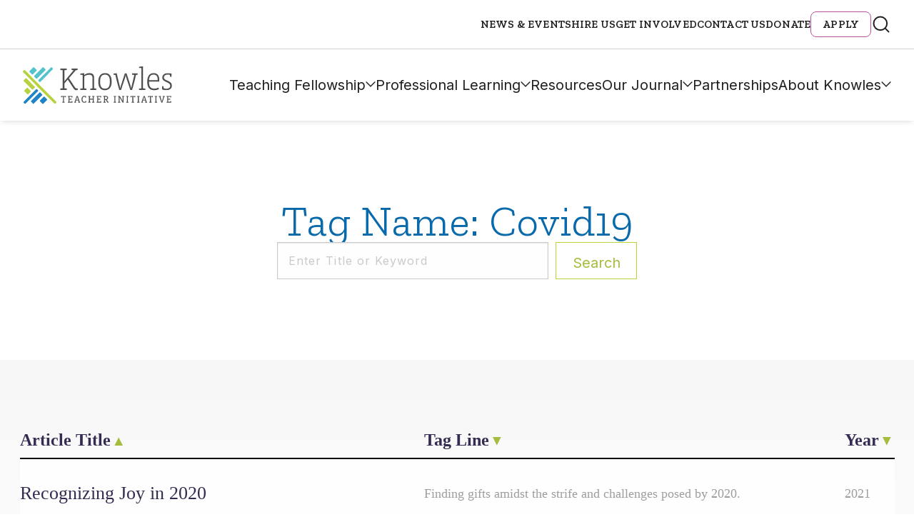

--- FILE ---
content_type: text/html; charset=UTF-8
request_url: https://start.knowlesteachers.org/tag/covid19
body_size: 15358
content:
<!DOCTYPE html>
<!--[if lt IE 7]>      <html class="no-js lt-ie9 lt-ie8 lt-ie7"> <![endif]-->
<!--[if IE 7]>         <html class="no-js lt-ie9 lt-ie8"> <![endif]-->
<!--[if IE 8]>         <html class="no-js lt-ie9"> <![endif]-->
<!--[if IE 9]>			<html class="no-js ie9"> <![endif]-->
<!--[if gt IE 8]><!-->
<html class="no-js" lang="en-US">
<!--<![endif]-->

<head>

	<meta charset="UTF-8" />
	<meta http-equiv="X-UA-Compatible" content="IE=edge">

	<meta name="viewport" content="width=device-width" />
	<!--- Stop iOS detecting telephone numbers --------->
	<meta name="format-detection" content="telephone=no">

	<base href="https://start.knowlesteachers.org/wp-content/themes/push10custom/" />

	<title>Covid19 Archives - Knowles Teacher Initiative</title>

	<link rel="profile" href="http://gmpg.org/xfn/11" />
	<link rel="pingback" href="https://start.knowlesteachers.org/xmlrpc.php" />

	<script>
		// Vanilla JS Defer helper method for elimnating render blocking js including jQuery
		function defer(method) {
			if (window.jQuery) {
				method();
			} else {
				setTimeout(function() {
					defer(method)
				}, 50);
			}
		}
	</script>
	<link rel="stylesheet" href="https://use.typekit.net/kuk1cct.css">


	<meta name='robots' content='index, follow, max-image-preview:large, max-snippet:-1, max-video-preview:-1' />
	<style>img:is([sizes="auto" i], [sizes^="auto," i]) { contain-intrinsic-size: 3000px 1500px }</style>
	
	<!-- This site is optimized with the Yoast SEO Premium plugin v25.9 (Yoast SEO v26.1.1) - https://yoast.com/wordpress/plugins/seo/ -->
	<title>Covid19 Archives - Knowles Teacher Initiative</title>
	<link rel="canonical" href="https://start.knowlesteachers.org/tag/covid19" />
	<link rel="next" href="https://start.knowlesteachers.org/tag/covid19/page/2" />
	<meta property="og:locale" content="en_US" />
	<meta property="og:type" content="article" />
	<meta property="og:title" content="Covid19 Archives" />
	<meta property="og:url" content="https://start.knowlesteachers.org/tag/covid19" />
	<meta property="og:site_name" content="Knowles Teacher Initiative" />
	<meta name="twitter:card" content="summary_large_image" />
	<meta name="twitter:site" content="@knowlesteachers" />
	<script type="application/ld+json" class="yoast-schema-graph">{"@context":"https://schema.org","@graph":[{"@type":"CollectionPage","@id":"https://start.knowlesteachers.org/tag/covid19","url":"https://start.knowlesteachers.org/tag/covid19","name":"Covid19 Archives - Knowles Teacher Initiative","isPartOf":{"@id":"https://www.knowlesteachers.org/#website"},"primaryImageOfPage":{"@id":"https://start.knowlesteachers.org/tag/covid19#primaryimage"},"image":{"@id":"https://start.knowlesteachers.org/tag/covid19#primaryimage"},"thumbnailUrl":"https://start.knowlesteachers.org/wp-content/uploads/2021/10/iStock-1300014142-scaled.jpg","breadcrumb":{"@id":"https://start.knowlesteachers.org/tag/covid19#breadcrumb"},"inLanguage":"en-US"},{"@type":"ImageObject","inLanguage":"en-US","@id":"https://start.knowlesteachers.org/tag/covid19#primaryimage","url":"https://start.knowlesteachers.org/wp-content/uploads/2021/10/iStock-1300014142-scaled.jpg","contentUrl":"https://start.knowlesteachers.org/wp-content/uploads/2021/10/iStock-1300014142-scaled.jpg","width":2560,"height":1707,"caption":"Laptop, school and books on table. Online school, e-learning concept"},{"@type":"BreadcrumbList","@id":"https://start.knowlesteachers.org/tag/covid19#breadcrumb","itemListElement":[{"@type":"ListItem","position":1,"name":"Home","item":"https://knowlesteachers.org/"},{"@type":"ListItem","position":2,"name":"Covid19"}]},{"@type":"WebSite","@id":"https://www.knowlesteachers.org/#website","url":"https://www.knowlesteachers.org/","name":"Knowles Teacher Initiative","description":"","publisher":{"@id":"https://www.knowlesteachers.org/#organization"},"potentialAction":[{"@type":"SearchAction","target":{"@type":"EntryPoint","urlTemplate":"https://www.knowlesteachers.org/?s={search_term_string}"},"query-input":{"@type":"PropertyValueSpecification","valueRequired":true,"valueName":"search_term_string"}}],"inLanguage":"en-US"},{"@type":["Organization","Place"],"@id":"https://www.knowlesteachers.org/#organization","name":"Knowles Teacher Initiative","url":"https://www.knowlesteachers.org/","logo":{"@id":"https://start.knowlesteachers.org/tag/covid19#local-main-organization-logo"},"image":{"@id":"https://start.knowlesteachers.org/tag/covid19#local-main-organization-logo"},"sameAs":["https://www.facebook.com/KnowlesTeachers/","https://x.com/knowlesteachers"],"telephone":[],"openingHoursSpecification":[{"@type":"OpeningHoursSpecification","dayOfWeek":["Sunday","Monday","Tuesday","Wednesday","Thursday","Friday","Saturday"],"opens":"09:00","closes":"17:00"}]},{"@type":"ImageObject","inLanguage":"en-US","@id":"https://start.knowlesteachers.org/tag/covid19#local-main-organization-logo","url":"https://start.knowlesteachers.org/wp-content/uploads/2024/09/Knowles-Open-Graph-Image.jpg","contentUrl":"https://start.knowlesteachers.org/wp-content/uploads/2024/09/Knowles-Open-Graph-Image.jpg","width":960,"height":540,"caption":"Knowles Teacher Initiative"}]}</script>
	<!-- / Yoast SEO Premium plugin. -->


<link rel='dns-prefetch' href='//platform-api.sharethis.com' />
<link rel='dns-prefetch' href='//cdn.datatables.net' />
<link rel="alternate" type="application/rss+xml" title="Knowles Teacher Initiative &raquo; Covid19 Tag Feed" href="https://start.knowlesteachers.org/tag/covid19/feed" />
<script type="text/javascript">
/* <![CDATA[ */
window._wpemojiSettings = {"baseUrl":"https:\/\/s.w.org\/images\/core\/emoji\/16.0.1\/72x72\/","ext":".png","svgUrl":"https:\/\/s.w.org\/images\/core\/emoji\/16.0.1\/svg\/","svgExt":".svg","source":{"concatemoji":"https:\/\/start.knowlesteachers.org\/wp-includes\/js\/wp-emoji-release.min.js?ver=6.8.3"}};
/*! This file is auto-generated */
!function(s,n){var o,i,e;function c(e){try{var t={supportTests:e,timestamp:(new Date).valueOf()};sessionStorage.setItem(o,JSON.stringify(t))}catch(e){}}function p(e,t,n){e.clearRect(0,0,e.canvas.width,e.canvas.height),e.fillText(t,0,0);var t=new Uint32Array(e.getImageData(0,0,e.canvas.width,e.canvas.height).data),a=(e.clearRect(0,0,e.canvas.width,e.canvas.height),e.fillText(n,0,0),new Uint32Array(e.getImageData(0,0,e.canvas.width,e.canvas.height).data));return t.every(function(e,t){return e===a[t]})}function u(e,t){e.clearRect(0,0,e.canvas.width,e.canvas.height),e.fillText(t,0,0);for(var n=e.getImageData(16,16,1,1),a=0;a<n.data.length;a++)if(0!==n.data[a])return!1;return!0}function f(e,t,n,a){switch(t){case"flag":return n(e,"\ud83c\udff3\ufe0f\u200d\u26a7\ufe0f","\ud83c\udff3\ufe0f\u200b\u26a7\ufe0f")?!1:!n(e,"\ud83c\udde8\ud83c\uddf6","\ud83c\udde8\u200b\ud83c\uddf6")&&!n(e,"\ud83c\udff4\udb40\udc67\udb40\udc62\udb40\udc65\udb40\udc6e\udb40\udc67\udb40\udc7f","\ud83c\udff4\u200b\udb40\udc67\u200b\udb40\udc62\u200b\udb40\udc65\u200b\udb40\udc6e\u200b\udb40\udc67\u200b\udb40\udc7f");case"emoji":return!a(e,"\ud83e\udedf")}return!1}function g(e,t,n,a){var r="undefined"!=typeof WorkerGlobalScope&&self instanceof WorkerGlobalScope?new OffscreenCanvas(300,150):s.createElement("canvas"),o=r.getContext("2d",{willReadFrequently:!0}),i=(o.textBaseline="top",o.font="600 32px Arial",{});return e.forEach(function(e){i[e]=t(o,e,n,a)}),i}function t(e){var t=s.createElement("script");t.src=e,t.defer=!0,s.head.appendChild(t)}"undefined"!=typeof Promise&&(o="wpEmojiSettingsSupports",i=["flag","emoji"],n.supports={everything:!0,everythingExceptFlag:!0},e=new Promise(function(e){s.addEventListener("DOMContentLoaded",e,{once:!0})}),new Promise(function(t){var n=function(){try{var e=JSON.parse(sessionStorage.getItem(o));if("object"==typeof e&&"number"==typeof e.timestamp&&(new Date).valueOf()<e.timestamp+604800&&"object"==typeof e.supportTests)return e.supportTests}catch(e){}return null}();if(!n){if("undefined"!=typeof Worker&&"undefined"!=typeof OffscreenCanvas&&"undefined"!=typeof URL&&URL.createObjectURL&&"undefined"!=typeof Blob)try{var e="postMessage("+g.toString()+"("+[JSON.stringify(i),f.toString(),p.toString(),u.toString()].join(",")+"));",a=new Blob([e],{type:"text/javascript"}),r=new Worker(URL.createObjectURL(a),{name:"wpTestEmojiSupports"});return void(r.onmessage=function(e){c(n=e.data),r.terminate(),t(n)})}catch(e){}c(n=g(i,f,p,u))}t(n)}).then(function(e){for(var t in e)n.supports[t]=e[t],n.supports.everything=n.supports.everything&&n.supports[t],"flag"!==t&&(n.supports.everythingExceptFlag=n.supports.everythingExceptFlag&&n.supports[t]);n.supports.everythingExceptFlag=n.supports.everythingExceptFlag&&!n.supports.flag,n.DOMReady=!1,n.readyCallback=function(){n.DOMReady=!0}}).then(function(){return e}).then(function(){var e;n.supports.everything||(n.readyCallback(),(e=n.source||{}).concatemoji?t(e.concatemoji):e.wpemoji&&e.twemoji&&(t(e.twemoji),t(e.wpemoji)))}))}((window,document),window._wpemojiSettings);
/* ]]> */
</script>
<style id='wp-emoji-styles-inline-css' type='text/css'>

	img.wp-smiley, img.emoji {
		display: inline !important;
		border: none !important;
		box-shadow: none !important;
		height: 1em !important;
		width: 1em !important;
		margin: 0 0.07em !important;
		vertical-align: -0.1em !important;
		background: none !important;
		padding: 0 !important;
	}
</style>
<style id='classic-theme-styles-inline-css' type='text/css'>
/*! This file is auto-generated */
.wp-block-button__link{color:#fff;background-color:#32373c;border-radius:9999px;box-shadow:none;text-decoration:none;padding:calc(.667em + 2px) calc(1.333em + 2px);font-size:1.125em}.wp-block-file__button{background:#32373c;color:#fff;text-decoration:none}
</style>
<link rel="preload" href="https://start.knowlesteachers.org/wp-content/plugins/pdf-print/css/frontend.css?ver=2.4.4" as="style" onload="this.onload=null;this.rel='stylesheet';this.media='all'">
<noscript><link rel="stylesheet" href="https://start.knowlesteachers.org/wp-content/plugins/pdf-print/css/frontend.css?ver=2.4.4" media="all"></noscript>
<link rel="preload" href="https://start.knowlesteachers.org/wp-content/plugins/related-posts-by-taxonomy/includes/assets/css/styles.css?ver=6.8.3" as="style" onload="this.onload=null;this.rel='stylesheet';this.media='all'">
<noscript><link rel="stylesheet" href="https://start.knowlesteachers.org/wp-content/plugins/related-posts-by-taxonomy/includes/assets/css/styles.css?ver=6.8.3" media="all"></noscript>
<link rel="preload" href="https://start.knowlesteachers.org/wp-content/plugins/sharethis-share-buttons/css/mu-style.css?ver=1769101921" as="style" onload="this.onload=null;this.rel='stylesheet';this.media='all'">
<noscript><link rel="stylesheet" href="https://start.knowlesteachers.org/wp-content/plugins/sharethis-share-buttons/css/mu-style.css?ver=1769101921" media="all"></noscript>
<link rel='stylesheet' id='foundation-css' href='https://start.knowlesteachers.org/wp-content/themes/push10custom/bower_components/foundation-sites/dist/css/foundation.css?ver=0.1' type='text/css' media='all' />
<link rel="preload" href="https://start.knowlesteachers.org/wp-content/themes/push10custom/js/plugins/jQuery.mmenu/src/css/jquery.mmenu.all.css?ver=0.1" as="style" onload="this.onload=null;this.rel='stylesheet';this.media='all'">
<noscript><link rel="stylesheet" href="https://start.knowlesteachers.org/wp-content/themes/push10custom/js/plugins/jQuery.mmenu/src/css/jquery.mmenu.all.css?ver=0.1" media="all"></noscript>
<link rel="preload" href="https://start.knowlesteachers.org/wp-content/themes/push10custom/css/slick.css?ver=0.1" as="style" onload="this.onload=null;this.rel='stylesheet';this.media='all'">
<noscript><link rel="stylesheet" href="https://start.knowlesteachers.org/wp-content/themes/push10custom/css/slick.css?ver=0.1" media="all"></noscript>
<link rel="preload" href="https://start.knowlesteachers.org/wp-content/themes/push10custom/js/plugins/videojs/video-js.css?ver=0.1" as="style" onload="this.onload=null;this.rel='stylesheet';this.media='all'">
<noscript><link rel="stylesheet" href="https://start.knowlesteachers.org/wp-content/themes/push10custom/js/plugins/videojs/video-js.css?ver=0.1" media="all"></noscript>
<link rel="preload" href="https://start.knowlesteachers.org/wp-content/themes/push10custom/css/iziModal.css?ver=0.1" as="style" onload="this.onload=null;this.rel='stylesheet';this.media='all'">
<noscript><link rel="stylesheet" href="https://start.knowlesteachers.org/wp-content/themes/push10custom/css/iziModal.css?ver=0.1" media="all"></noscript>
<link rel="preload" href="https://start.knowlesteachers.org/wp-content/themes/push10custom/js/plugins/odometer-0.4.6/themes/odometer-theme-default.css?ver=0.1" as="style" onload="this.onload=null;this.rel='stylesheet';this.media='all'">
<noscript><link rel="stylesheet" href="https://start.knowlesteachers.org/wp-content/themes/push10custom/js/plugins/odometer-0.4.6/themes/odometer-theme-default.css?ver=0.1" media="all"></noscript>
<link rel="preload" href="https://start.knowlesteachers.org/wp-content/themes/push10custom/js/plugins/selectizejs/css/selectize.css?ver=0.1" as="style" onload="this.onload=null;this.rel='stylesheet';this.media='all'">
<noscript><link rel="stylesheet" href="https://start.knowlesteachers.org/wp-content/themes/push10custom/js/plugins/selectizejs/css/selectize.css?ver=0.1" media="all"></noscript>
<link rel="preload" href="https://start.knowlesteachers.org/wp-content/themes/push10custom/js/plugins/scrollbar/jquery.scrollbar.css?ver=0.1" as="style" onload="this.onload=null;this.rel='stylesheet';this.media='all'">
<noscript><link rel="stylesheet" href="https://start.knowlesteachers.org/wp-content/themes/push10custom/js/plugins/scrollbar/jquery.scrollbar.css?ver=0.1" media="all"></noscript>
<link rel="preload" href="https://start.knowlesteachers.org/wp-content/themes/push10custom/css/_footer.css?ver=0.1" as="style" onload="this.onload=null;this.rel='stylesheet';this.media='all'">
<noscript><link rel="stylesheet" href="https://start.knowlesteachers.org/wp-content/themes/push10custom/css/_footer.css?ver=0.1" media="all"></noscript>
<link rel='stylesheet' id='main_style-css' href='https://start.knowlesteachers.org/wp-content/themes/push10custom/styles/dist/style.css?ver=0.1' type='text/css' media='all' />
<link rel="preload" href="https://start.knowlesteachers.org/wp-content/themes/push10custom/maintenance.css?ver=0.3" as="style" onload="this.onload=null;this.rel='stylesheet';this.media='all'">
<noscript><link rel="stylesheet" href="https://start.knowlesteachers.org/wp-content/themes/push10custom/maintenance.css?ver=0.3" media="all"></noscript>
<script type="text/javascript" src="//platform-api.sharethis.com/js/sharethis.js?ver=2.3.6#property=66293a34529d2c0019f326b1&amp;product=inline-buttons&amp;source=sharethis-share-buttons-wordpress" id="share-this-share-buttons-mu-js"></script>
<script type="text/javascript" src="https://start.knowlesteachers.org/wp-content/themes/push10custom/js/plugins/modernizr.js?ver=6.8.3" id="modernizer-js"></script>
<script type="text/javascript" src="https://start.knowlesteachers.org/wp-includes/js/jquery/jquery.min.js?ver=3.7.1" id="jquery-core-js"></script>
<script type="text/javascript" src="https://start.knowlesteachers.org/wp-includes/js/jquery/jquery-migrate.min.js?ver=3.4.1" id="jquery-migrate-js"></script>
<script type="text/javascript" src="https://start.knowlesteachers.org/wp-content/themes/push10custom/js/vendor/custom-elements-polyfill.js?ver=6.8.3" id="web-components-polyfill-js"></script>
<link rel="https://api.w.org/" href="https://start.knowlesteachers.org/wp-json/" /><link rel="alternate" title="JSON" type="application/json" href="https://start.knowlesteachers.org/wp-json/wp/v2/tags/843" />
<!--BEGIN: TRACKING CODE MANAGER (v2.5.0) BY INTELLYWP.COM IN HEAD//-->
<!-- Global site tag (gtag.js) - Google Analytics -->
<script async src="https://www.googletagmanager.com/gtag/js?id=UA-42639046-1"></script>
<script>
  window.dataLayer = window.dataLayer || [];
  function gtag(){dataLayer.push(arguments);}
  gtag('js', new Date());

  gtag('config', 'UA-42639046-1', {
  'linker': {
    'domains': ['www.knowlesteachers.org', 'knowlesteachers.org']
  }
});

</script>
<!-- Google Tag Manager -->
<script>(function(w,d,s,l,i){w[l]=w[l]||[];w[l].push({'gtm.start':
new Date().getTime(),event:'gtm.js'});var f=d.getElementsByTagName(s)[0],
j=d.createElement(s),dl=l!='dataLayer'?'&l='+l:'';j.async=true;j.src=
'https://www.googletagmanager.com/gtm.js?id='+i+dl;f.parentNode.insertBefore(j,f);
})(window,document,'script','dataLayer','GTM-NFQHCGG');</script>
<!-- End Google Tag Manager -->
<!--END: https://wordpress.org/plugins/tracking-code-manager IN HEAD//--><link rel="icon" href="https://start.knowlesteachers.org/wp-content/uploads/2017/10/cropped-android-chrome-256x256-220x220.png" sizes="32x32" />
<link rel="icon" href="https://start.knowlesteachers.org/wp-content/uploads/2017/10/cropped-android-chrome-256x256-220x220.png" sizes="192x192" />
<link rel="apple-touch-icon" href="https://start.knowlesteachers.org/wp-content/uploads/2017/10/cropped-android-chrome-256x256-220x220.png" />
<meta name="msapplication-TileImage" content="https://start.knowlesteachers.org/wp-content/uploads/2017/10/cropped-android-chrome-256x256-288x288.png" />
		<style type="text/css" id="wp-custom-css">
			/* === Global Elements === */
.white {
	color: white !important;
}

.custom_desc {
	font-size: 16px;
	color: #fff;
}

ul, ol, dl {
	padding-left: 3rem;
	line-height: inherit;
}

select {
	height: 2.4375rem;
	margin-bottom: 1rem !important;
	padding: 0.5rem !important 1.5rem 0.5rem 0.5rem !important;
	border: 1px solid #cacaca;
	border-radius: 0;
	background-color: #fefefe;
	font: inherit !important;
	font-size: 1rem !important;
	font-weight: normal !important;
	line-height: 1.5 !important;
	color: #656666;
	appearance: auto;
	transition: box-shadow 0.5s, border-color 0.25s ease-in-out;
}

/* === Form Wrappers === */
.module-form .gform_wrapper ul.gfield_radio li label {
	font-size: 16px;
	color: white;
}

.module-form .gform_wrapper .gfield_radio .gchoice {
	color: #fff;
	width: auto;
}

.gform_wrapper span.ginput_product_price_label,
.gform_wrapper span.ginput_product_price {
	font-size: 16px;
}

.gform_wrapper span.ginput_product_price {
	color: inherit;
}

.gform_legacy_markup_wrapper {
	margin: 70px 0 16px;
	max-width: 100%;
}

.gform_legacy_markup_wrapper .gfield_required {
	color: #b9519d !important;
	margin-left: 4px;
}

.gform_legacy_markup_wrapper .top_label span.ginput_total {
	display: block;
	margin: 8px 0;
	color: white;
	font-size: large;
}

.gform_wrapper.gravity-theme .gfield_label,
.gform_wrapper .gfield_label {
	display: block;
	margin: 0.5rem 0 10px !important;
	font-size: 16px;
	font-weight: 700;
	padding: 0;
	text-transform: uppercase;
	font-family: "Zilla Slab", serif;
	letter-spacing: .15px;
	line-height: 1.75;
	color: #0a0a0a !important;
}

/* === Form Fields === */
ul.gform_fields li.gfield {
	padding-right: 16px;
}

li.gfield {
	margin-top: 20px;
	padding-top: 0;
	color: #0a0a0a !important;
}

.gfield-choice-input {
	width: auto !important;
}

.gform_wrapper .gfield_description {
	width: 100% !important;
	font-size: 15px !important;
	line-height: 1.5 !important;
	font-family: 'Inter' !important;
	font-style: italic !important;
	font-weight: 600 !important;
	color: #656666 !important;
	margin-top: 5px !important;
	padding: 0 0 10px !important;
}

.gform_legacy_markup_wrapper .ginput_complex input:not([type=radio]):not([type=checkbox]):not([type=submit]):not([type=image]):not([type=file]) {
	width: 100%;
	color: #0a0a0a !important;
}

/* === Checkbox Styling === */
[type="checkbox"] {
	box-sizing: border-box;
	padding: 0;
	margin: 20px 10px 20px 8px !important;
	max-width: fit-content;
}

input[type=checkbox] {
	width: 1.25rem;
	height: 1.25rem;
	border-radius: 6px;
	border: 1px solid #afafaf;
	background: #fff;
	margin: 3px 10px 0 0 !important;
	flex-shrink: 0;
	max-width: initial !important;
}

input[type=checkbox] + label {
	display: contents;
}

/* === Coupon Section === */
.gform_legacy_markup_wrapper #gf_coupon_info .gf_coupon_item .gf_coupon_name_container .gf_coupon_name,
.gravity-theme #gf_coupon_info .gf_coupon_item .gf_coupon_name_container .gf_coupon_name,
.gf_coupon_name,
.gf_coupon_discount {
	display: inline-block;
	vertical-align: middle;
	color: black !important;
}

/* === Buttons === */
.button {
	display: inline-block;
	vertical-align: middle;
	margin-bottom: 1rem;
	padding: 0.85em 1em;
	font: 400 1rem 'Inter';
	line-height: 1;
	text-align: center;
	cursor: pointer;
	border: 1px solid transparent;
	border-radius: 0;
	background-color: #362b52 !important;
	color: #fefefe;
	transition: background-color 0.25s ease-out, color 0.25s ease-out;
}

/* === Gravity Progress Bar === */
.gform_legacy_markup_wrapper .gf_progressbar_wrapper .gf_progressbar_title {
	color: #ffffff;
	font-size: 20px !important;
	line-height: 1 !important;
	margin-bottom: 8px !important;
	opacity: 0.6;
	clear: both;
	padding: 0 !important;
}

.gform_wrapper.gravity-theme .gf_progressbar {
	background: #e8e8e8;
	border-radius: 10.5px;
	margin-bottom: 16px;
	position: relative;
	display: none;
}

.gform_wrapper.gravity-theme .gf_progressbar_title {
	color: #767676;
	font-size: 12.992px;
	font-weight: 400;
	margin-bottom: 32px;
}

/* === Misc Elements === */
.banner-short .banner-meta {
	z-index: 3;
}

.pdfprnt-bottom-left {
	text-align: center !important;
}

.module-form:after {
	display: none;
}

.module-circle-teasers .circle-teaser .meta-wrapper a,
.module-circle-teasers .circle-teaser .meta-wrapper a:active,
.module-circle-teasers .circle-teaser .meta-wrapper a:visited {
	font-family: inherit !important;
}

/* === Responsive === */
@media only screen and (max-width: 670px) {
	.three-col-bg-image .faded-content-wrapper:first-child:nth-last-child(3),
	.three-col-bg-image .faded-content-wrapper:first-child:nth-last-child(3)~.faded-content-wrapper,
	.three-col-bg-image .faded-content-wrapper:first-child:nth-last-child(2),
	.three-col-bg-image .faded-content-wrapper:first-child:nth-last-child(2)~.faded-content-wrapper {
		display: block;
		width: 100% !important;
		border-right: none;
		padding: 55px 10px 60px !important;
	}

	.gform_legacy_markup_wrapper *,
	.gform_legacy_markup_wrapper :after,
	.gform_legacy_markup_wrapper :before {
		box-sizing: border-box !important;
	}
}

.button-donate a {
    background-color: #b9519e !important;
    color: #fff;
	text-shadow: 2px 2px 4px rgb(0 0 0 / 45%);
	}
	.button-donate a:hover, .button-donate a:focus {
    color: #fff;
    background-color: #90447c !important;
			text-shadow: 2px 2px 4px rgb(0 0 0 / 45%);
	}
	
.module-circle-teasers .content-wrap {
    padding-top: 60px !important;
    font-size: 0;
}

@media only screen and (min-width: 80rem) {
    .block-text {
        margin-top: 4.0625rem !important;
        margin-bottom: 4.0625rem !important;
    }
		</style>
			<!-- <script  src="https://dev-kstf-annual-report.pantheonsite.io/wp-includes/js/jquery/jquery.js?ver=1.12.4-wp" type="text/javascript"></script>
		<script  src="https://dev-kstf-annual-report.pantheonsite.io/wp-content/plugins/gravityforms/js/gravityforms.min.js?ver=2.4.14" type="text/javascript"></script>
	<script  src="https://dev-kstf-annual-report.pantheonsite.io/wp-content/plugins/gravityforms/js/conditional_logic.min.js?ver=2.4.14" type="text/javascript"></script> -->
	<script>
		// `rel=preload` Polyfill for <link> elements
		var DOMTokenListSupports = function(tokenList, token) {
			if (!tokenList || !tokenList.supports) {
				return;
			}
			try {
				return tokenList.supports(token);
			} catch (e) {
				if (e instanceof TypeError) {
					console.log("The DOMTokenList doesn’t have a supported tokens list");
				} else {
					console.error("That shouldn’t have happened");
				}
			}
		};
		var linkSupportsPreload = DOMTokenListSupports(document.createElement('link').relList, 'preload');
		if (!linkSupportsPreload) {
			// Dynamically load the things that relied on preload.
			var links = document.getElementsByTagName('link');
			for (var i = 0; i < links.length; i++) {
				var link = links[i];
				// qualify links to those with rel=preload and as=style attrs
				if (link.rel === 'preload' && link.getAttribute('as') === 'style') {
					// prevent re-running on link
					link.setAttribute('rel', 'stylesheet');
				}
			}
		}
	</script>

			<script>
			(function(h, o, t, j, a, r) {
				h.hj = h.hj || function() {
					(h.hj.q = h.hj.q || []).push(arguments)
				};
				h._hjSettings = {
					hjid: 742838,
					hjsv: 6
				};
				a = o.getElementsByTagName('head')[0];
				r = o.createElement('script');
				r.async = 1;
				r.src = t + h._hjSettings.hjid + j + h._hjSettings.hjsv;
				a.appendChild(r);
			})(window, document, 'https://static.hotjar.com/c/hotjar-', '.js?sv=');
		</script>
	

</head>


<body class="archive tag tag-covid19 tag-843 wp-theme-push10custom interior-page">

			<!-- MOBILE MENU -->

		<nav id="mmenu">
			<ul>
				<li id="menu-item-22206" class="menu-item menu-item-type-post_type menu-item-object-page menu-item-has-children menu-item-22206 main-nav"><a href="https://start.knowlesteachers.org/teaching-fellowship">Teaching Fellowship</a>
<ul class="sub-menu">
	<li id="menu-item-1041" class="menu-item menu-item-type-post_type menu-item-object-page menu-item-1041"><a href="https://start.knowlesteachers.org/teaching-fellowship/teaching-fellows-program">Teaching Fellows Program</a></li>
	<li id="menu-item-1042" class="menu-item menu-item-type-post_type menu-item-object-page menu-item-1042"><a href="https://start.knowlesteachers.org/teaching-fellowship/senior-fellows-program">Senior Fellows Program</a></li>
	<li id="menu-item-1219" class="menu-item menu-item-type-post_type menu-item-object-page menu-item-1219"><a href="https://start.knowlesteachers.org/teaching-fellowship/fellow-stories">Fellow Stories</a></li>
	<li id="menu-item-30565" class="menu-item menu-item-type-post_type menu-item-object-page menu-item-30565"><a href="https://start.knowlesteachers.org/apply-for-a-fellowship">Apply</a></li>
	<li id="menu-item-22432" class="menu-item menu-item-type-post_type menu-item-object-page menu-item-22432"><a href="https://start.knowlesteachers.org/teaching-fellowship/faq">Teaching Fellowship FAQs</a></li>
	<li id="menu-item-22179" class="menu-item menu-item-type-post_type menu-item-object-page menu-item-22179"><a href="https://start.knowlesteachers.org/who-we-are/our-people/fellows-map">Find Knowles Fellows</a></li>
</ul>
</li>
<li id="menu-item-22153" class="menu-item menu-item-type-post_type menu-item-object-page menu-item-has-children menu-item-22153 main-nav"><a href="https://start.knowlesteachers.org/professional-learning">Professional Learning</a>
<ul class="sub-menu">
	<li id="menu-item-20439" class="menu-item menu-item-type-post_type menu-item-object-page menu-item-20439"><a href="https://start.knowlesteachers.org/professional-learning/knowles-academy/upcoming-courses">Upcoming Courses &#038; Workshops</a></li>
	<li id="menu-item-22285" class="menu-item menu-item-type-post_type menu-item-object-page menu-item-22285"><a href="https://start.knowlesteachers.org/school-district-learning">School District Learning</a></li>
	<li id="menu-item-22290" class="menu-item menu-item-type-post_type menu-item-object-page menu-item-22290"><a href="https://start.knowlesteachers.org/coaching">Coaching for Teachers</a></li>
	<li id="menu-item-30020" class="menu-item menu-item-type-post_type menu-item-object-page menu-item-30020"><a href="https://start.knowlesteachers.org/annual-meeting">Annual Meeting</a></li>
</ul>
</li>
<li id="menu-item-21752" class="menu-item menu-item-type-post_type menu-item-object-page menu-item-21752 main-nav"><a href="https://start.knowlesteachers.org/resources">Resources</a></li>
<li id="menu-item-28966" class="menu-item menu-item-type-post_type menu-item-object-page menu-item-has-children menu-item-28966 main-nav"><a href="https://start.knowlesteachers.org/our-journal">Our Journal</a>
<ul class="sub-menu">
	<li id="menu-item-26235" class="menu-item menu-item-type-custom menu-item-object-custom menu-item-26235"><a href="https://knowlesteachers.org/issue/fall-2025">Current Issue</a></li>
	<li id="menu-item-28967" class="menu-item menu-item-type-taxonomy menu-item-object-resource_type menu-item-28967"><a href="https://start.knowlesteachers.org/resource_type/kaleidoscope">Past Issues</a></li>
</ul>
</li>
<li id="menu-item-22455" class="menu-item menu-item-type-post_type menu-item-object-page menu-item-22455 main-nav"><a href="https://start.knowlesteachers.org/partnerships">Partnerships</a></li>
<li id="menu-item-22470" class="menu-item menu-item-type-post_type menu-item-object-page menu-item-has-children menu-item-22470 main-nav"><a href="https://start.knowlesteachers.org/about">About Knowles</a>
<ul class="sub-menu">
	<li id="menu-item-22631" class="menu-item menu-item-type-post_type menu-item-object-page menu-item-has-children menu-item-22631"><a href="https://start.knowlesteachers.org/our-people">Our People</a>
	<ul class="sub-menu">
		<li id="menu-item-21074" class="menu-item menu-item-type-custom menu-item-object-custom menu-item-21074"><a href="https://knowlesteachers.org/member-type/staff">Staff</a></li>
		<li id="menu-item-21075" class="menu-item menu-item-type-custom menu-item-object-custom menu-item-21075"><a href="https://knowlesteachers.org/member-type/board-of-trustees">Board of Trustees</a></li>
		<li id="menu-item-21076" class="menu-item menu-item-type-custom menu-item-object-custom menu-item-21076"><a href="https://knowlesteachers.org/member-type/teaching-fellows">Teaching Fellows</a></li>
		<li id="menu-item-21077" class="menu-item menu-item-type-custom menu-item-object-custom menu-item-21077"><a href="https://knowlesteachers.org/member-type/senior-fellows">Senior Fellows</a></li>
		<li id="menu-item-21078" class="menu-item menu-item-type-custom menu-item-object-custom menu-item-21078"><a href="https://knowlesteachers.org/member-type/academy-instructors">Academy Instructors</a></li>
		<li id="menu-item-21209" class="menu-item menu-item-type-custom menu-item-object-custom menu-item-21209"><a href="https://knowlesteachers.org/member-type/teacher-leader-mentor">Teacher Leader Mentors</a></li>
	</ul>
</li>
	<li id="menu-item-6527" class="menu-item menu-item-type-post_type menu-item-object-page menu-item-6527"><a href="https://start.knowlesteachers.org/who-we-are/our-people/fellows-map">Find Knowles Fellows</a></li>
</ul>
</li>
				<li id="menu-item-343" class="menu-item menu-item-type-post_type menu-item-object-page menu-item-343 utility-link"><a href="https://start.knowlesteachers.org/news-events">News &amp; Events</a></li>
<li id="menu-item-23277" class="menu-item menu-item-type-post_type menu-item-object-page menu-item-23277 utility-link"><a href="https://start.knowlesteachers.org/hire-us">Hire Us</a></li>
<li id="menu-item-23251" class="menu-item menu-item-type-post_type menu-item-object-page menu-item-23251 utility-link"><a href="https://start.knowlesteachers.org/get-involved">Get Involved</a></li>
<li id="menu-item-25478" class="menu-item menu-item-type-post_type menu-item-object-page menu-item-25478 utility-link"><a href="https://start.knowlesteachers.org/contact-us">Contact Us</a></li>
<li id="menu-item-25477" class="menu-item menu-item-type-post_type menu-item-object-page menu-item-25477 utility-link"><a href="https://start.knowlesteachers.org/donate">Donate</a></li>
<li id="menu-item-29101" class="menu-btn menu-item menu-item-type-custom menu-item-object-custom menu-item-29101 utility-link"><a target="_blank" href="https://knowlesteachers.org/apply-for-a-fellowship">APPLY</a></li>
			</ul>
		</nav>

		<div id="site">
                            <header id="header-main">
                <div class="header-upper">
                    <div class="frame">
                        <ul class="nav-utility">
                            <li class="menu-item menu-item-type-post_type menu-item-object-page menu-item-343"><a href="https://start.knowlesteachers.org/news-events">News &amp; Events</a></li>
<li class="menu-item menu-item-type-post_type menu-item-object-page menu-item-23277"><a href="https://start.knowlesteachers.org/hire-us">Hire Us</a></li>
<li class="menu-item menu-item-type-post_type menu-item-object-page menu-item-23251"><a href="https://start.knowlesteachers.org/get-involved">Get Involved</a></li>
<li class="menu-item menu-item-type-post_type menu-item-object-page menu-item-25478"><a href="https://start.knowlesteachers.org/contact-us">Contact Us</a></li>
<li class="menu-item menu-item-type-post_type menu-item-object-page menu-item-25477"><a href="https://start.knowlesteachers.org/donate">Donate</a></li>
<li class="menu-btn menu-item menu-item-type-custom menu-item-object-custom menu-item-29101"><a target="_blank" href="https://knowlesteachers.org/apply-for-a-fellowship">APPLY</a></li>
                            <li id="search-bar-btn" class="toggle-util menu-btn" data-target="#search-field">
                                <button href="#" aria-label="Open Search Bar">
                                    <span class="close-icon"><svg width="28" height="28" viewBox="0 0 28 28" fill="none" xmlns="http://www.w3.org/2000/svg">
<g id="search">
<path id="Icon" d="M24.5 24.5L19.425 19.425M22.1667 12.8333C22.1667 17.988 17.988 22.1667 12.8333 22.1667C7.67868 22.1667 3.5 17.988 3.5 12.8333C3.5 7.67868 7.67868 3.5 12.8333 3.5C17.988 3.5 22.1667 7.67868 22.1667 12.8333Z" stroke="#202020" stroke-width="2" stroke-linecap="round" stroke-linejoin="round"/>
</g>
</svg>
</span>
                                    <span class="open-icon"><svg width="36" height="36" viewBox="0 0 36 36" fill="none" xmlns="http://www.w3.org/2000/svg">
<g id="Base icons/x">
<path id="Icon" d="M28.5 7.5L7.5 28.5M7.5 7.5L28.5 28.5" stroke="#B9519E" stroke-width="2" stroke-linecap="round" stroke-linejoin="round"/>
</g>
</svg>
</span>
                                </button>
                            </li>
                        </ul>
                    </div>
                    <div class="util-toggle" id="search-field">
                        <div>
                            <div class="frame">
                                <form method="get" id="searchform" class="searchform" action="https://start.knowlesteachers.org/">
                                    <label for="s" style="display: none;">Search</label>
                                    <input type="text" value="" class="search-field" name="s" id="s" placeholder="Search" />
                                    <button type="submit" id="searchsubmit" aria-label="Submit Search" value="Search" >
                                    </button>
                                </form>
                            </div>
                        </div>
                    </div>

                </div>


                <div class="header-lower">
                    <div class="frame">
                        <div id="logo">
                            <a href="https://start.knowlesteachers.org" id="logo-link">
                                <img src="https://start.knowlesteachers.org/wp-content/themes/push10custom/imgs/logo-kstf.svg" alt="Knowles Teaching" id="logo-main" class="logo" />
                            </a>
                        </div>
                        <ul class="nav-main">
                            <li class="menu-item menu-item-type-post_type menu-item-object-page menu-item-has-children menu-item-22206"><a href="https://start.knowlesteachers.org/teaching-fellowship">Teaching Fellowship</a>
<ul class="sub-menu">
	<li class="menu-item menu-item-type-post_type menu-item-object-page menu-item-1041"><a href="https://start.knowlesteachers.org/teaching-fellowship/teaching-fellows-program">Teaching Fellows Program</a></li>
	<li class="menu-item menu-item-type-post_type menu-item-object-page menu-item-1042"><a href="https://start.knowlesteachers.org/teaching-fellowship/senior-fellows-program">Senior Fellows Program</a></li>
	<li class="menu-item menu-item-type-post_type menu-item-object-page menu-item-1219"><a href="https://start.knowlesteachers.org/teaching-fellowship/fellow-stories">Fellow Stories</a></li>
	<li class="menu-item menu-item-type-post_type menu-item-object-page menu-item-30565"><a href="https://start.knowlesteachers.org/apply-for-a-fellowship">Apply</a></li>
	<li class="menu-item menu-item-type-post_type menu-item-object-page menu-item-22432"><a href="https://start.knowlesteachers.org/teaching-fellowship/faq">Teaching Fellowship FAQs</a></li>
	<li class="menu-item menu-item-type-post_type menu-item-object-page menu-item-22179"><a href="https://start.knowlesteachers.org/who-we-are/our-people/fellows-map">Find Knowles Fellows</a></li>
</ul>
</li>
<li class="menu-item menu-item-type-post_type menu-item-object-page menu-item-has-children menu-item-22153"><a href="https://start.knowlesteachers.org/professional-learning">Professional Learning</a>
<ul class="sub-menu">
	<li class="menu-item menu-item-type-post_type menu-item-object-page menu-item-20439"><a href="https://start.knowlesteachers.org/professional-learning/knowles-academy/upcoming-courses">Upcoming Courses &#038; Workshops</a></li>
	<li class="menu-item menu-item-type-post_type menu-item-object-page menu-item-22285"><a href="https://start.knowlesteachers.org/school-district-learning">School District Learning</a></li>
	<li class="menu-item menu-item-type-post_type menu-item-object-page menu-item-22290"><a href="https://start.knowlesteachers.org/coaching">Coaching for Teachers</a></li>
	<li class="menu-item menu-item-type-post_type menu-item-object-page menu-item-30020"><a href="https://start.knowlesteachers.org/annual-meeting">Annual Meeting</a></li>
</ul>
</li>
<li class="menu-item menu-item-type-post_type menu-item-object-page menu-item-21752"><a href="https://start.knowlesteachers.org/resources">Resources</a></li>
<li class="menu-item menu-item-type-post_type menu-item-object-page menu-item-has-children menu-item-28966"><a href="https://start.knowlesteachers.org/our-journal">Our Journal</a>
<ul class="sub-menu">
	<li class="menu-item menu-item-type-custom menu-item-object-custom menu-item-26235"><a href="https://knowlesteachers.org/issue/fall-2025">Current Issue</a></li>
	<li class="menu-item menu-item-type-taxonomy menu-item-object-resource_type menu-item-28967"><a href="https://start.knowlesteachers.org/resource_type/kaleidoscope">Past Issues</a></li>
</ul>
</li>
<li class="menu-item menu-item-type-post_type menu-item-object-page menu-item-22455"><a href="https://start.knowlesteachers.org/partnerships">Partnerships</a></li>
<li class="menu-item menu-item-type-post_type menu-item-object-page menu-item-has-children menu-item-22470"><a href="https://start.knowlesteachers.org/about">About Knowles</a>
<ul class="sub-menu">
	<li class="menu-item menu-item-type-post_type menu-item-object-page menu-item-has-children menu-item-22631"><a href="https://start.knowlesteachers.org/our-people">Our People</a>
	<ul class="sub-menu">
		<li class="menu-item menu-item-type-custom menu-item-object-custom menu-item-21074"><a href="https://knowlesteachers.org/member-type/staff">Staff</a></li>
		<li class="menu-item menu-item-type-custom menu-item-object-custom menu-item-21075"><a href="https://knowlesteachers.org/member-type/board-of-trustees">Board of Trustees</a></li>
		<li class="menu-item menu-item-type-custom menu-item-object-custom menu-item-21076"><a href="https://knowlesteachers.org/member-type/teaching-fellows">Teaching Fellows</a></li>
		<li class="menu-item menu-item-type-custom menu-item-object-custom menu-item-21077"><a href="https://knowlesteachers.org/member-type/senior-fellows">Senior Fellows</a></li>
		<li class="menu-item menu-item-type-custom menu-item-object-custom menu-item-21078"><a href="https://knowlesteachers.org/member-type/academy-instructors">Academy Instructors</a></li>
		<li class="menu-item menu-item-type-custom menu-item-object-custom menu-item-21209"><a href="https://knowlesteachers.org/member-type/teacher-leader-mentor">Teacher Leader Mentors</a></li>
	</ul>
</li>
	<li class="menu-item menu-item-type-post_type menu-item-object-page menu-item-6527"><a href="https://start.knowlesteachers.org/who-we-are/our-people/fellows-map">Find Knowles Fellows</a></li>
</ul>
</li>
                        </ul>
                        <div id="" class="mmenu-wrap">
                            <div id="search-bar-btn" class="toggle-util menu-btn" data-target="#search-field">
                                <button href="#" aria-label="Open Search Bar">
                                    <span class="close-icon"><svg width="28" height="28" viewBox="0 0 28 28" fill="none" xmlns="http://www.w3.org/2000/svg">
<g id="search">
<path id="Icon" d="M24.5 24.5L19.425 19.425M22.1667 12.8333C22.1667 17.988 17.988 22.1667 12.8333 22.1667C7.67868 22.1667 3.5 17.988 3.5 12.8333C3.5 7.67868 7.67868 3.5 12.8333 3.5C17.988 3.5 22.1667 7.67868 22.1667 12.8333Z" stroke="#202020" stroke-width="2" stroke-linecap="round" stroke-linejoin="round"/>
</g>
</svg>
</span>
                                    <span class="open-icon"><svg width="36" height="36" viewBox="0 0 36 36" fill="none" xmlns="http://www.w3.org/2000/svg">
<g id="Base icons/x">
<path id="Icon" d="M28.5 7.5L7.5 28.5M7.5 7.5L28.5 28.5" stroke="#B9519E" stroke-width="2" stroke-linecap="round" stroke-linejoin="round"/>
</g>
</svg>
</span>
                                </button>
                            </div>
                            <a href="#mmenu" class="cmn-toggle-switch cmn-toggle-switch__htx mmenu-btn">
                                <span>toggle menu</span>
                            </a>
                        </div>
                    </div>
                </div>
            </header>
            		



    <main id="main-content">
    	<div class = "archive-header">

   		 <h1>Tag Name: Covid19</h1>
   		 <div class = "archive-search">

   		 </div>
   		 <!-- <a href = "/news">Back to Latest News and Blog Posts</a> -->
   		</div>

   		<div class = "archive-table">

   			<table>

   				<thead><tr><th data-priority="1">Article Title</th><th data-priority="3">Tag Line</th><th data-priority="2">Year</th></tr></thead>
   				<tbody>
                       				<tr><td><a href="https://start.knowlesteachers.org/kaleidoscope/what-is-a-good-day-for-me-in-distance-learning">What is a Good Day for me in Distance Learning?</a></td><td>What is a day of school really like in the pandemic?</td><td>2021</td></tr>                   				<tr><td><a href="https://start.knowlesteachers.org/kaleidoscope/the-power-of-compassionate-leadership-interviewing-principal-marcy-leonard">The Power of Compassionate Leadership: Interviewing Principal Marcy Leonard</a></td><td>In a reflective conversation with my principal, I uncover how her leadership has supported teaching and learning during a time of crisis.</td><td>2021</td></tr>                   				<tr><td><a href="https://start.knowlesteachers.org/kaleidoscope/the-teacher-i-want-to-be-when-i-grow-up">The Teacher I Want to Be When I Grow Up</a></td><td>Highlighting the best practices of senior teachers.</td><td>2021</td></tr>                   				<tr><td><a href="https://start.knowlesteachers.org/kaleidoscope/unexpected-achievements-teaching-english-language-learners-in-a-remote-environment-by-ian-caldwell-with-elizabeth-rocks">Unexpected Achievements: Teaching English Language Learners in a Remote Environment</a></td><td>The surprising benefits of virtual teaching strategies on the learning of a group of ELL students.</td><td>2021</td></tr>                   				<tr><td><a href="https://start.knowlesteachers.org/kaleidoscope/the-case-for-resubmissions-building-a-values-driven-assessment-system-in-your-classroom">The Case for Resubmissions: Building a Values-Driven Assessment System in your Classroom</a></td><td>Designing revision opportunities that are effective yet sustainable? Start with your values.</td><td>2021</td></tr>                   				<tr><td><a href="https://start.knowlesteachers.org/kaleidoscope/teaching-in-a-pandemic-conversations-with-teachers-around-the-united-states">Teaching in a Pandemic: Conversations with Teachers around the United States</a></td><td>Four teachers from across the U.S. share reflections after a year of teaching during the COVID-19 pandemic.</td><td>2021</td></tr>                   				<tr><td><a href="https://start.knowlesteachers.org/kaleidoscope/transfer-of-qualities-after-transfer-of-qualities-by-martha-ronk">Transfer of Qualities After “Transfer of Qualities” by Martha Ronk</a></td><td>What objects are important to us and why?</td><td>2021</td></tr>                   				<tr><td><a href="https://start.knowlesteachers.org/kaleidoscope/the-builder-analogy-teaching-during-a-pandemic">The Builder Analogy: Teaching During a Pandemic</a></td><td>Trying to describe what teaching has become during a pandemic definitely requires a literary device.</td><td>2021</td></tr>                   				<tr><td><a href="https://start.knowlesteachers.org/kaleidoscope/recognizing-joy-in-2020-a-poem-by-carlee-madis">Recognizing Joy in 2020</a></td><td>Finding gifts amidst the strife and challenges posed by 2020.</td><td>2021</td></tr>                   			</tbody>
   			</table>


   		</div>
    </main>




                        <footer class="footer">
                <div class="footer-upper">
                    <div class="frame">
                        <section class="footer__nav-container">
                            <div class="left-footer">
                                <ul class="nav-footer">
                                    <li id="menu-item-22299" class="menu-item menu-item-type-post_type menu-item-object-page menu-item-has-children menu-item-22299"><a href="https://start.knowlesteachers.org/teaching-fellowship">Fellows Programs</a>
<ul class="sub-menu">
	<li id="menu-item-1546" class="menu-item menu-item-type-post_type menu-item-object-page menu-item-1546"><a href="https://start.knowlesteachers.org/teaching-fellowship/teaching-fellows-program">Teaching Fellows Program</a></li>
	<li id="menu-item-1547" class="menu-item menu-item-type-post_type menu-item-object-page menu-item-1547"><a href="https://start.knowlesteachers.org/teaching-fellowship/senior-fellows-program">Senior Fellows Program</a></li>
	<li id="menu-item-356" class="menu-item menu-item-type-post_type menu-item-object-page menu-item-356"><a href="https://start.knowlesteachers.org/apply-for-a-fellowship">Apply for a Knowles Fellowship</a></li>
</ul>
</li>
<li id="menu-item-23534" class="menu-item menu-item-type-post_type menu-item-object-page menu-item-has-children menu-item-23534"><a href="https://start.knowlesteachers.org/professional-learning">Professional Learning</a>
<ul class="sub-menu">
	<li id="menu-item-20440" class="menu-item menu-item-type-post_type menu-item-object-page menu-item-20440"><a href="https://start.knowlesteachers.org/professional-learning/knowles-academy/upcoming-courses">Courses &#038; Workshops</a></li>
	<li id="menu-item-23531" class="menu-item menu-item-type-post_type menu-item-object-page menu-item-23531"><a href="https://start.knowlesteachers.org/school-district-learning">School District Learning</a></li>
	<li id="menu-item-23532" class="menu-item menu-item-type-post_type menu-item-object-page menu-item-23532"><a href="https://start.knowlesteachers.org/coaching">Coaching for Teachers</a></li>
	<li id="menu-item-23533" class="menu-item menu-item-type-post_type menu-item-object-page menu-item-23533"><a href="https://start.knowlesteachers.org/hire-us">Hire Us</a></li>
</ul>
</li>
<li id="menu-item-23535" class="menu-item menu-item-type-post_type menu-item-object-page menu-item-has-children menu-item-23535"><a href="https://start.knowlesteachers.org/resources">Resources</a>
<ul class="sub-menu">
	<li id="menu-item-364" class="menu-item menu-item-type-post_type menu-item-object-page menu-item-364"><a href="https://start.knowlesteachers.org/news-events">News &amp; Events</a></li>
	<li id="menu-item-20384" class="menu-item menu-item-type-post_type menu-item-object-page menu-item-20384"><a href="https://start.knowlesteachers.org/who-we-are/our-people/fellows-map">Find Knowles Fellows</a></li>
</ul>
</li>
<li id="menu-item-25479" class="menu-item menu-item-type-post_type menu-item-object-page menu-item-has-children menu-item-25479"><a href="https://start.knowlesteachers.org/get-involved">Get Involved</a>
<ul class="sub-menu">
	<li id="menu-item-25455" class="menu-item menu-item-type-post_type menu-item-object-page menu-item-25455"><a href="https://start.knowlesteachers.org/donate">Donate</a></li>
	<li id="menu-item-25454" class="menu-item menu-item-type-post_type menu-item-object-page menu-item-25454"><a href="https://start.knowlesteachers.org/contact-us">Contact Us</a></li>
</ul>
</li>
                                </ul>
                            </div>
                            <div class="right-footer">
                                <p>1000 N Church St<br />
Moorestown, New Jersey 08057</p>
<p>(T) <a href="tel:856.608.0001">856.608.0001</a><br />
(F) 856.608.0008</p>
<p>&nbsp;</p>
                            </div>
                        </section>
                        <div class="meta-2">
                            The Janet H and C. Harry Knowles Foundation, doing business as the Knowles Teacher Initiative, is recognized as a nonprofit organization by the IRS. IRS Code: Section 501(c)(3) Tax Identification Number: 01-0485964                        </div>
                    </div>
                </div>

                <div class="footer-lower">
                    <div class="frame">
                        <div class="social">
                                                                <a href="https://www.facebook.com/KnowlesTeachers/" target="_blank">
                                        <img src="https://start.knowlesteachers.org/wp-content/uploads/2024/09/knowles-facebook.svg" alt="">
                                    </a>
                                                                <a href="https://twitter.com/@knowlesteachers" target="_blank">
                                        <img src="https://start.knowlesteachers.org/wp-content/uploads/2024/09/knowles-x.svg" alt="">
                                    </a>
                                                                <a href="https://www.linkedin.com/company/1285840/" target="_blank">
                                        <img src="https://start.knowlesteachers.org/wp-content/uploads/2024/09/knowles-linkedin.svg" alt="">
                                    </a>
                                                                <a href="https://www.youtube.com/channel/UCQItAQpRMNf3t0OfBJlIoNQ" target="_blank">
                                        <img src="https://start.knowlesteachers.org/wp-content/uploads/2019/08/YouTube_light_icon_2017.svg" alt="Go To Knowles YouTube">
                                    </a>
                                                    </div>
                        <div class="copyright">
                            <p>Copyright &copy; 2026 Knowles Teacher Initiative. <span>|</span>
                                                            <a href="https://knowlesteachers.org/equal-employment-opportunity-statement" target="">Equal Employment Opportunity Statement</a>
                                                        </p>
                        </div>
                    </div>
                </div>

            </footer>

            </div><!-- close #site -->


            <script type="speculationrules">
{"prefetch":[{"source":"document","where":{"and":[{"href_matches":"\/*"},{"not":{"href_matches":["\/wp-*.php","\/wp-admin\/*","\/wp-content\/uploads\/*","\/wp-content\/*","\/wp-content\/plugins\/*","\/wp-content\/themes\/push10custom\/*","\/*\\?(.+)"]}},{"not":{"selector_matches":"a[rel~=\"nofollow\"]"}},{"not":{"selector_matches":".no-prefetch, .no-prefetch a"}}]},"eagerness":"conservative"}]}
</script>

<!--BEGIN: TRACKING CODE MANAGER (v2.5.0) BY INTELLYWP.COM IN BODY//-->
<!-- Google Tag Manager (noscript) -->
<noscript><iframe src="https://www.googletagmanager.com/ns.html?id=GTM-NFQHCGG" height="0" width="0"></iframe></noscript>
<!-- End Google Tag Manager (noscript) -->
<!--END: https://wordpress.org/plugins/tracking-code-manager IN BODY//-->
<!--BEGIN: TRACKING CODE MANAGER (v2.5.0) BY INTELLYWP.COM IN FOOTER//-->
<script type="text/javascript">
    window._mfq = window._mfq || [];
    (function() {
        var mf = document.createElement("script");
        mf.type = "text/javascript"; mf.async = true;
        mf.src = "//cdn.mouseflow.com/projects/d8a23461-aef7-4c80-9b9c-bfd3b3a9afe0.js";
        document.getElementsByTagName("head")[0].appendChild(mf);
    })();
</script>
<!--END: https://wordpress.org/plugins/tracking-code-manager IN FOOTER//--><style id='global-styles-inline-css' type='text/css'>
:root{--wp--preset--aspect-ratio--square: 1;--wp--preset--aspect-ratio--4-3: 4/3;--wp--preset--aspect-ratio--3-4: 3/4;--wp--preset--aspect-ratio--3-2: 3/2;--wp--preset--aspect-ratio--2-3: 2/3;--wp--preset--aspect-ratio--16-9: 16/9;--wp--preset--aspect-ratio--9-16: 9/16;--wp--preset--color--black: #000000;--wp--preset--color--cyan-bluish-gray: #abb8c3;--wp--preset--color--white: #ffffff;--wp--preset--color--pale-pink: #f78da7;--wp--preset--color--vivid-red: #cf2e2e;--wp--preset--color--luminous-vivid-orange: #ff6900;--wp--preset--color--luminous-vivid-amber: #fcb900;--wp--preset--color--light-green-cyan: #7bdcb5;--wp--preset--color--vivid-green-cyan: #00d084;--wp--preset--color--pale-cyan-blue: #8ed1fc;--wp--preset--color--vivid-cyan-blue: #0693e3;--wp--preset--color--vivid-purple: #9b51e0;--wp--preset--gradient--vivid-cyan-blue-to-vivid-purple: linear-gradient(135deg,rgba(6,147,227,1) 0%,rgb(155,81,224) 100%);--wp--preset--gradient--light-green-cyan-to-vivid-green-cyan: linear-gradient(135deg,rgb(122,220,180) 0%,rgb(0,208,130) 100%);--wp--preset--gradient--luminous-vivid-amber-to-luminous-vivid-orange: linear-gradient(135deg,rgba(252,185,0,1) 0%,rgba(255,105,0,1) 100%);--wp--preset--gradient--luminous-vivid-orange-to-vivid-red: linear-gradient(135deg,rgba(255,105,0,1) 0%,rgb(207,46,46) 100%);--wp--preset--gradient--very-light-gray-to-cyan-bluish-gray: linear-gradient(135deg,rgb(238,238,238) 0%,rgb(169,184,195) 100%);--wp--preset--gradient--cool-to-warm-spectrum: linear-gradient(135deg,rgb(74,234,220) 0%,rgb(151,120,209) 20%,rgb(207,42,186) 40%,rgb(238,44,130) 60%,rgb(251,105,98) 80%,rgb(254,248,76) 100%);--wp--preset--gradient--blush-light-purple: linear-gradient(135deg,rgb(255,206,236) 0%,rgb(152,150,240) 100%);--wp--preset--gradient--blush-bordeaux: linear-gradient(135deg,rgb(254,205,165) 0%,rgb(254,45,45) 50%,rgb(107,0,62) 100%);--wp--preset--gradient--luminous-dusk: linear-gradient(135deg,rgb(255,203,112) 0%,rgb(199,81,192) 50%,rgb(65,88,208) 100%);--wp--preset--gradient--pale-ocean: linear-gradient(135deg,rgb(255,245,203) 0%,rgb(182,227,212) 50%,rgb(51,167,181) 100%);--wp--preset--gradient--electric-grass: linear-gradient(135deg,rgb(202,248,128) 0%,rgb(113,206,126) 100%);--wp--preset--gradient--midnight: linear-gradient(135deg,rgb(2,3,129) 0%,rgb(40,116,252) 100%);--wp--preset--font-size--small: 13px;--wp--preset--font-size--medium: 20px;--wp--preset--font-size--large: 36px;--wp--preset--font-size--x-large: 42px;--wp--preset--spacing--20: 0.44rem;--wp--preset--spacing--30: 0.67rem;--wp--preset--spacing--40: 1rem;--wp--preset--spacing--50: 1.5rem;--wp--preset--spacing--60: 2.25rem;--wp--preset--spacing--70: 3.38rem;--wp--preset--spacing--80: 5.06rem;--wp--preset--shadow--natural: 6px 6px 9px rgba(0, 0, 0, 0.2);--wp--preset--shadow--deep: 12px 12px 50px rgba(0, 0, 0, 0.4);--wp--preset--shadow--sharp: 6px 6px 0px rgba(0, 0, 0, 0.2);--wp--preset--shadow--outlined: 6px 6px 0px -3px rgba(255, 255, 255, 1), 6px 6px rgba(0, 0, 0, 1);--wp--preset--shadow--crisp: 6px 6px 0px rgba(0, 0, 0, 1);}:where(.is-layout-flex){gap: 0.5em;}:where(.is-layout-grid){gap: 0.5em;}body .is-layout-flex{display: flex;}.is-layout-flex{flex-wrap: wrap;align-items: center;}.is-layout-flex > :is(*, div){margin: 0;}body .is-layout-grid{display: grid;}.is-layout-grid > :is(*, div){margin: 0;}:where(.wp-block-columns.is-layout-flex){gap: 2em;}:where(.wp-block-columns.is-layout-grid){gap: 2em;}:where(.wp-block-post-template.is-layout-flex){gap: 1.25em;}:where(.wp-block-post-template.is-layout-grid){gap: 1.25em;}.has-black-color{color: var(--wp--preset--color--black) !important;}.has-cyan-bluish-gray-color{color: var(--wp--preset--color--cyan-bluish-gray) !important;}.has-white-color{color: var(--wp--preset--color--white) !important;}.has-pale-pink-color{color: var(--wp--preset--color--pale-pink) !important;}.has-vivid-red-color{color: var(--wp--preset--color--vivid-red) !important;}.has-luminous-vivid-orange-color{color: var(--wp--preset--color--luminous-vivid-orange) !important;}.has-luminous-vivid-amber-color{color: var(--wp--preset--color--luminous-vivid-amber) !important;}.has-light-green-cyan-color{color: var(--wp--preset--color--light-green-cyan) !important;}.has-vivid-green-cyan-color{color: var(--wp--preset--color--vivid-green-cyan) !important;}.has-pale-cyan-blue-color{color: var(--wp--preset--color--pale-cyan-blue) !important;}.has-vivid-cyan-blue-color{color: var(--wp--preset--color--vivid-cyan-blue) !important;}.has-vivid-purple-color{color: var(--wp--preset--color--vivid-purple) !important;}.has-black-background-color{background-color: var(--wp--preset--color--black) !important;}.has-cyan-bluish-gray-background-color{background-color: var(--wp--preset--color--cyan-bluish-gray) !important;}.has-white-background-color{background-color: var(--wp--preset--color--white) !important;}.has-pale-pink-background-color{background-color: var(--wp--preset--color--pale-pink) !important;}.has-vivid-red-background-color{background-color: var(--wp--preset--color--vivid-red) !important;}.has-luminous-vivid-orange-background-color{background-color: var(--wp--preset--color--luminous-vivid-orange) !important;}.has-luminous-vivid-amber-background-color{background-color: var(--wp--preset--color--luminous-vivid-amber) !important;}.has-light-green-cyan-background-color{background-color: var(--wp--preset--color--light-green-cyan) !important;}.has-vivid-green-cyan-background-color{background-color: var(--wp--preset--color--vivid-green-cyan) !important;}.has-pale-cyan-blue-background-color{background-color: var(--wp--preset--color--pale-cyan-blue) !important;}.has-vivid-cyan-blue-background-color{background-color: var(--wp--preset--color--vivid-cyan-blue) !important;}.has-vivid-purple-background-color{background-color: var(--wp--preset--color--vivid-purple) !important;}.has-black-border-color{border-color: var(--wp--preset--color--black) !important;}.has-cyan-bluish-gray-border-color{border-color: var(--wp--preset--color--cyan-bluish-gray) !important;}.has-white-border-color{border-color: var(--wp--preset--color--white) !important;}.has-pale-pink-border-color{border-color: var(--wp--preset--color--pale-pink) !important;}.has-vivid-red-border-color{border-color: var(--wp--preset--color--vivid-red) !important;}.has-luminous-vivid-orange-border-color{border-color: var(--wp--preset--color--luminous-vivid-orange) !important;}.has-luminous-vivid-amber-border-color{border-color: var(--wp--preset--color--luminous-vivid-amber) !important;}.has-light-green-cyan-border-color{border-color: var(--wp--preset--color--light-green-cyan) !important;}.has-vivid-green-cyan-border-color{border-color: var(--wp--preset--color--vivid-green-cyan) !important;}.has-pale-cyan-blue-border-color{border-color: var(--wp--preset--color--pale-cyan-blue) !important;}.has-vivid-cyan-blue-border-color{border-color: var(--wp--preset--color--vivid-cyan-blue) !important;}.has-vivid-purple-border-color{border-color: var(--wp--preset--color--vivid-purple) !important;}.has-vivid-cyan-blue-to-vivid-purple-gradient-background{background: var(--wp--preset--gradient--vivid-cyan-blue-to-vivid-purple) !important;}.has-light-green-cyan-to-vivid-green-cyan-gradient-background{background: var(--wp--preset--gradient--light-green-cyan-to-vivid-green-cyan) !important;}.has-luminous-vivid-amber-to-luminous-vivid-orange-gradient-background{background: var(--wp--preset--gradient--luminous-vivid-amber-to-luminous-vivid-orange) !important;}.has-luminous-vivid-orange-to-vivid-red-gradient-background{background: var(--wp--preset--gradient--luminous-vivid-orange-to-vivid-red) !important;}.has-very-light-gray-to-cyan-bluish-gray-gradient-background{background: var(--wp--preset--gradient--very-light-gray-to-cyan-bluish-gray) !important;}.has-cool-to-warm-spectrum-gradient-background{background: var(--wp--preset--gradient--cool-to-warm-spectrum) !important;}.has-blush-light-purple-gradient-background{background: var(--wp--preset--gradient--blush-light-purple) !important;}.has-blush-bordeaux-gradient-background{background: var(--wp--preset--gradient--blush-bordeaux) !important;}.has-luminous-dusk-gradient-background{background: var(--wp--preset--gradient--luminous-dusk) !important;}.has-pale-ocean-gradient-background{background: var(--wp--preset--gradient--pale-ocean) !important;}.has-electric-grass-gradient-background{background: var(--wp--preset--gradient--electric-grass) !important;}.has-midnight-gradient-background{background: var(--wp--preset--gradient--midnight) !important;}.has-small-font-size{font-size: var(--wp--preset--font-size--small) !important;}.has-medium-font-size{font-size: var(--wp--preset--font-size--medium) !important;}.has-large-font-size{font-size: var(--wp--preset--font-size--large) !important;}.has-x-large-font-size{font-size: var(--wp--preset--font-size--x-large) !important;}
</style>
<script type="text/javascript" src="https://start.knowlesteachers.org/wp-content/themes/push10custom/js/plugins/jQuery.mmenu/src/js/jquery.mmenu.min.js?ver=6.8.3" id="mmenu-js"></script>
<script type="text/javascript" src="https://start.knowlesteachers.org/wp-content/themes/push10custom/js/svg-injector.min.js?ver=6.8.3" id="svginjector-js"></script>
<script type="text/javascript" src="https://start.knowlesteachers.org/wp-content/themes/push10custom/js/plugins/slick.min.js?ver=6.8.3" id="slick-js"></script>
<script type="text/javascript" src="https://start.knowlesteachers.org/wp-content/themes/push10custom/js/plugins/mixitup.min.js?ver=6.8.3" id="mixitup-js"></script>
<script type="text/javascript" src="https://start.knowlesteachers.org/wp-content/themes/push10custom/js/plugins/iziModal.min.js?ver=6.8.3" id="iziModal-js"></script>
<script type="text/javascript" src="https://start.knowlesteachers.org/wp-content/themes/push10custom/js/plugins/videojs/video.min.js?ver=6.8.3" id="videojs-js"></script>
<script type="text/javascript" src="https://cdn.datatables.net/1.10.16/js/jquery.dataTables.min.js?ver=6.8.3" id="datatables-js"></script>
<script type="text/javascript" src="https://cdn.datatables.net/responsive/2.2.0/js/dataTables.responsive.js?ver=6.8.3" id="datatables-responsive-js"></script>
<script type="text/javascript" src="https://start.knowlesteachers.org/wp-content/themes/push10custom/js/plugins/selectizejs/js/standalone/selectize.min.js?ver=6.8.3" id="selectize-js"></script>
<script type="text/javascript" src="https://start.knowlesteachers.org/wp-content/themes/push10custom/js/plugins/odometer-0.4.6/odometer.min.js?ver=6.8.3" id="odometer-js"></script>
<script type="text/javascript" src="https://start.knowlesteachers.org/wp-content/themes/push10custom/js/plugins/Chart.min.js?ver=6.8.3" id="chartjs-js"></script>
<script type="text/javascript" src="https://start.knowlesteachers.org/wp-content/themes/push10custom/js/plugins/greensock-js/src/minified/TweenMax.min.js?ver=6.8.3" id="greensock-js"></script>
<script type="text/javascript" src="https://start.knowlesteachers.org/wp-content/themes/push10custom/js/plugins/greensock-js/src/minified/plugins/ScrollToPlugin.min.js?ver=6.8.3" id="greensock-scrollToPlugin-js"></script>
<script type="text/javascript" src="https://start.knowlesteachers.org/wp-content/themes/push10custom/js/plugins/scrollmagic/minified/ScrollMagic.min.js?ver=6.8.3" id="scrollmagic-js"></script>
<script type="text/javascript" src="https://start.knowlesteachers.org/wp-content/themes/push10custom/js/plugins/scrollmagic/minified/plugins/animation.gsap.min.js?ver=6.8.3" id="scrollmagic-gsap-js"></script>
<script type="text/javascript" src="https://start.knowlesteachers.org/wp-content/themes/push10custom/js/plugins/scrollmagic/minified/plugins/debug.addIndicators.min.js?ver=6.8.3" id="scrollmagic-debug-js"></script>
<script type="text/javascript" src="https://start.knowlesteachers.org/wp-content/themes/push10custom/js/plugins/scrollmagic/minified/plugins/jquery.ScrollMagic.min.js?ver=6.8.3" id="scrollmagic-jquery-js"></script>
<script type="text/javascript" src="https://start.knowlesteachers.org/wp-content/themes/push10custom/js/plugins/imagesLoaded.min.js?ver=6.8.3" id="imagesLoaded-js"></script>
<script type="text/javascript" src="https://start.knowlesteachers.org/wp-content/themes/push10custom/js/plugins/scrollbar/jquery.scrollbar.min.js?ver=6.8.3" id="scrollbar-js"></script>
<script type="text/javascript" src="https://start.knowlesteachers.org/wp-content/themes/push10custom/js/custom.js?ver=6.8.3" id="custom-js"></script>
<script type="text/javascript" src="https://start.knowlesteachers.org/wp-content/themes/push10custom/js/dist/wysiwyg-table.js?ver=6.8.3" id="esw-wysiwyg-tables-js"></script>
<script type="text/javascript" src="https://start.knowlesteachers.org/wp-content/plugins/page-links-to/dist/new-tab.js?ver=3.3.7" id="page-links-to-js"></script>



            </body>

            </html>

--- FILE ---
content_type: text/javascript
request_url: https://start.knowlesteachers.org/wp-content/themes/push10custom/js/dist/wysiwyg-table.js?ver=6.8.3
body_size: -58
content:
new class{static get tableSelector(){return".acf-innerblocks-container table"}constructor(){document.addEventListener("DOMContentLoaded",(()=>{const t=document.querySelectorAll(this.constructor.tableSelector);for(const e of t)this.tableScrollHandler(e),e.addEventListener("scroll",(t=>{this.tableScrollHandler(t.target)}));window.addEventListener("resize",(()=>{for(const e of t)this.tableScrollHandler(e)}))}))}tableScrollHandler=t=>{const e=t.scrollLeft;0==e?t.classList.remove("left-scroll-shadow"):t.classList.add("left-scroll-shadow"),t.scrollWidth-e<=t.offsetWidth+1?t.classList.remove("right-scroll-shadow"):t.classList.add("right-scroll-shadow")}};
//# sourceMappingURL=wysiwyg-table.js.map